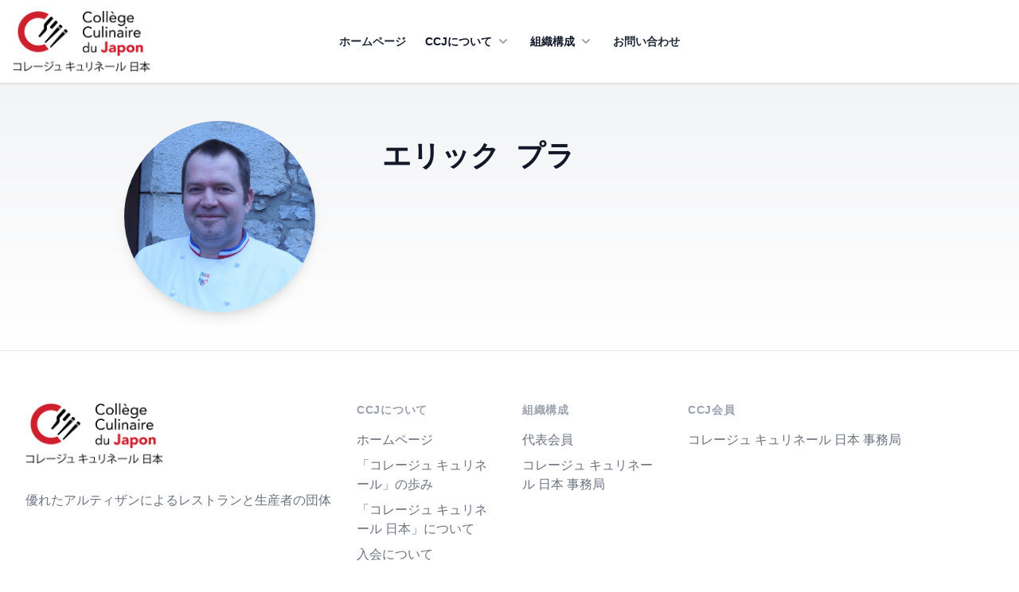

--- FILE ---
content_type: text/html; charset=UTF-8
request_url: https://ccjapon.jp/organisation/43/Eric%20Pras
body_size: 4397
content:
<!DOCTYPE html>
<html lang="jp">
    <head>
        <meta charset="utf-8">
        <meta name="viewport" content="width=device-width, initial-scale=1">
        <meta name="csrf-token" content="0ZZc0MkhUFpfJZbeimrQc20doz6nE5JVjsMizEPu">

        <title>Collège Culinaire du Japon</title>
<meta name="description" content="Collège Culinaire de France">
<meta property="og:title" content="Collège Culinaire du Japon" />
<meta property="og:description" content="Collège Culinaire du Japon" />


<script type="application/ld+json">{"@context":"https://schema.org","@type":"WebPage","name":"Collège Culinaire du Japon","description":"Collège Culinaire du Japon"}</script>

        <!-- Fonts -->
        <link rel="preconnect" href="https://fonts.googleapis.com">
        <link rel="preconnect" href="https://fonts.gstatic.com" crossorigin>
        <link href="https://fonts.googleapis.com/css2?family=Nunito+Sans:ital,wght@0,400;0,600;0,700;0,800;1,400&display=swap" rel="stylesheet">

        <!-- Styles -->
        <link rel="stylesheet" href="https://ccjapon.jp/css/app.css?rel=ndfgteee">
        <style>
            [x-cloak] {
                display: none !important;
            }
        </style>

        <script src="https://www.google.com/recaptcha/api.js?hl=ja" async defer></script>

        <!-- Scripts -->
        <script src="https://ccjapon.jp/js/app.js" defer></script>

                
        <!-- Livewire & Alpine -->
        <!-- Livewire Styles -->
<style >
    [wire\:loading], [wire\:loading\.delay], [wire\:loading\.inline-block], [wire\:loading\.inline], [wire\:loading\.block], [wire\:loading\.flex], [wire\:loading\.table], [wire\:loading\.grid], [wire\:loading\.inline-flex] {
        display: none;
    }

    [wire\:loading\.delay\.shortest], [wire\:loading\.delay\.shorter], [wire\:loading\.delay\.short], [wire\:loading\.delay\.long], [wire\:loading\.delay\.longer], [wire\:loading\.delay\.longest] {
        display:none;
    }

    [wire\:offline] {
        display: none;
    }

    [wire\:dirty]:not(textarea):not(input):not(select) {
        display: none;
    }

    input:-webkit-autofill, select:-webkit-autofill, textarea:-webkit-autofill {
        animation-duration: 50000s;
        animation-name: livewireautofill;
    }

    @keyframes livewireautofill { from {} }
</style>
        <script src="https://cdn.jsdelivr.net/gh/alpinejs/alpine@v2.8.2/dist/alpine.min.js" defer></script>

        <!-- Global site tag (gtag.js) - Google Analytics -->
        <script async src="https://www.googletagmanager.com/gtag/js?id=G-0PVRB6JJHX"></script>
        <script>
            window.dataLayer = window.dataLayer || [];
            function gtag(){dataLayer.push(arguments);}
            gtag('js', new Date());

            gtag('config', 'G-0PVRB6JJHX');
        </script>

    </head>
    <body class="font-sans antialiased">
        <div x-data="{ open: false }" class="top-0 z-50 shadow md:sticky">
    <nav class="relative py-3 bg-white">
        <div class=" container  px-4 mx-auto">
            <div class="flex items-center justify-between">
                <a class="text-2xl leading-none text-gray-600" href="/">
                    <img class="h-20" src="https://ccjapon.jp/img/logo-ccj.png" alt="" width="auto">
                </a>
                <div class="mr-5 lg:hidden">
                    <button @click="open = ! open"
                        class="block text-gray-700 navbar-burger hover:text-gray-900 focus:outline-none">
                        <svg class="w-6 h-6" fill="currentColor " viewBox="0 0 20 20"
                            xmlns="http://www.w3.org/2000/svg">
                            <title>Mobile menu</title>
                            <path d="M0 3h20v2H0V3zm0 6h20v2H0V9zm0 6h20v2H0v-2z"></path>
                        </svg>
                    </button>
                </div>
                <div
                    class="absolute items-center hidden w-auto ml-auto mr-auto space-x-6 transform -translate-x-1/2 -translate-y-1/2 top-1/2 left-1/2 lg:flex">
                    <div><a class="text-sm font-bold text-gray-800 uppercase hover:underline hover:text-crmDark"
                            href="/">ホームページ</a></div>
                    <div class="relative group">
                        <a href="https://ccjapon.jp/d-ou-venons-nous" type="button"
                            class="inline-flex items-center text-sm font-bold text-gray-900 bg-white rounded-md md:text-sm group hover:text-gray-900 focus:outline-none"
                            aria-expanded="false">
                            <span class="uppercase">CCJについて</span>
                            <svg class="w-5 h-5 ml-1 text-gray-400 group-hover:text-gray-500"
                                xmlns="http://www.w3.org/2000/svg" viewBox="0 0 20 20" fill="currentColor"
                                aria-hidden="true">
                                <path fill-rule="evenodd"
                                    d="M5.293 7.293a1 1 0 011.414 0L10 10.586l3.293-3.293a1 1 0 111.414 1.414l-4 4a1 1 0 01-1.414 0l-4-4a1 1 0 010-1.414z"
                                    clip-rule="evenodd" />
                            </svg>
                        </a>
                        <div
                            class="absolute z-40 hidden w-screen max-w-xs px-2 pt-5 transform -translate-x-1/2 left-1/2 sm:px-0 group-hover:block">
                            <div class="overflow-hidden rounded shadow ring-1 ring-black ring-opacity-5">
                                <div class="relative grid gap-6 px-2 py-2 bg-white sm:gap-8 sm:p-8 group">
                                    <a href="https://ccjapon.jp/d-ou-venons-nous"
                                        class="block p-1 -m-3 transition duration-150 ease-in-out rounded-md hover:text-crmDark">
                                        <p class="text-base font-medium">
                                            「コレージュ キュリネール」の歩み
                                        </p>
                                    </a>
                                    <a href="https://ccjapon.jp/qui-sommes-nous"
                                        class="block p-1 -m-3 transition duration-150 ease-in-out rounded-md hover:text-crmDark">
                                        <p class="text-base font-medium ">
                                            「コレージュ キュリネール 日本」について
                                        </p>
                                    </a>
                                    <a href="https://ccjapon.jp/qui-peut-nous-rejoindre"
                                        class="block p-1 -m-3 transition duration-150 ease-in-out rounded-md hover:text-crmDark">
                                        <p class="text-base font-medium ">
                                            入会について
                                        </p>
                                    </a>
                                </div>
                            </div>
                        </div>
                    </div>

                    <div class="relative group">
                        <a href="https://ccjapon.jp/organisation/referents" type="button"
                            class="inline-flex items-center text-sm font-bold text-gray-900 bg-white rounded-md md:text-sm group hover:text-gray-900 focus:outline-none"
                            aria-expanded="false">
                            <span class="uppercase">組織構成</span>
                            <svg class="w-5 h-5 ml-1 text-gray-400 group-hover:text-gray-500"
                                xmlns="http://www.w3.org/2000/svg" viewBox="0 0 20 20" fill="currentColor"
                                aria-hidden="true">
                                <path fill-rule="evenodd"
                                    d="M5.293 7.293a1 1 0 011.414 0L10 10.586l3.293-3.293a1 1 0 111.414 1.414l-4 4a1 1 0 01-1.414 0l-4-4a1 1 0 010-1.414z"
                                    clip-rule="evenodd" />
                            </svg>
                        </a>
                        <div
                            class="absolute z-40 hidden w-screen max-w-xs px-2 pt-5 transform -translate-x-1/2 left-1/2 sm:px-0 group-hover:block">
                            <div class="overflow-hidden rounded shadow ring-1 ring-black ring-opacity-5">
                                <div class="relative grid gap-6 px-2 py-2 bg-white sm:gap-8 sm:p-8 group">
                                    <a href="https://ccjapon.jp/organisation/chefs-fondateurs-du-college-culinaire-de-france"
                                        class="block p-1 -m-3 transition duration-150 ease-in-out rounded-md hover:text-crmDark">
                                        <p class="text-base font-medium ">
                                                                                            コレージュ・キュリネール・ド・フランス 創立シェフ
                                                                                        </p>
                                    </a>
                                    <a href="https://ccjapon.jp/organisation/referents"
                                        class="block p-1 -m-3 transition duration-150 ease-in-out rounded-md hover:text-crmDark">
                                        <p class="text-base font-medium ">
                                            代表会員
                                        </p>
                                    </a>

                                                                            <a href="https://ccjapon.jp/organisation/direction-operationnelle"
                                            class="block p-1 -m-3 transition duration-150 ease-in-out rounded-md hover:text-crmDark">
                                            <p class="text-base font-medium ">
                                                                                                    コレージュ キュリネール 日本 事務局
                                                                                            </p>
                                        </a>
                                                                    </div>
                            </div>
                        </div>
                    </div>
                    
                    <div><a class="text-sm font-bold text-gray-800 uppercase hover:underline hover:text-crmDark"
                            href="https://ccjapon.jp/contactez-nous">お問い合わせ</a></div>
                </div>
                <ul class="items-center hidden w-auto lg:flex ">
                    
                </ul>

            </div>
        </div>

        <div x-show="open" x-cloak id="mobile-menu" class="relative z-50 navbar-menu">
            <div class="fixed inset-0 bg-gray-800 opacity-25 navbar-backdrop"></div>
            <nav @click.away="open = false"
                class="fixed top-0 bottom-0 left-0 flex flex-col w-5/6 max-w-sm px-4 py-3 overflow-y-auto bg-white border-r">
                <div class="flex items-center mb-8">
                    <a class="mr-auto text-2xl font-semibold leading-none" href="/">
                        <img class="h-20" src="https://ccjapon.jp/img/logo-ccj.png" alt="" width="auto">
                    </a>
                    <button @click="open = ! open" class="navbar-close">
                        <svg class="w-6 h-6 text-gray-400 cursor-pointer hover:text-gray-500"
                            xmlns="http://www.w3.org/2000/svg" fill="none" viewBox="0 0 24 24" stroke="currentColor">
                            <path stroke-linecap="round" stroke-linejoin="round" stroke-width="2"
                                d="M6 18L18 6M6 6l12 12"></path>
                        </svg>
                    </button>
                </div>
                <div>
                    <ul>
                        

                        <li>
                            <a class="block p-4 text-sm font-semibold text-gray-900 rounded hover:bg-gray-50"
                                href="/">ホームページ
                            </a>
                        </li>
                        <li>
                            <a class="block p-4 text-sm font-semibold text-gray-900 rounded hover:bg-gray-50"
                                href="https://ccjapon.jp/d-ou-venons-nous">「コレージュ キュリネール」の歩み
                            </a>
                        </li>
                        <li>
                            <a class="block p-4 text-sm font-semibold text-gray-900 rounded hover:bg-gray-50"
                                href="https://ccjapon.jp/qui-sommes-nous">「コレージュ キュリネール 日本」について
                            </a>
                        </li>
                        <li>
                            <a class="block p-4 text-sm font-semibold text-gray-900 rounded hover:bg-gray-50"
                                href="https://ccjapon.jp/qui-peut-nous-rejoindre">入会について
                            </a>
                        </li>
                        <li>
                            <a href="https://ccjapon.jp/organisation/chefs-fondateurs-du-college-culinaire-de-france"
                                class="block p-4 text-sm font-semibold text-gray-900 rounded hover:bg-gray-50">

                                                                    コレージュ・キュリネール・ド・フランス 創立シェフ
                                                            </a>
                        </li>
                        <li>
                            <a href="https://ccjapon.jp/organisation/referents"
                                class="block p-4 text-sm font-semibold text-gray-900 rounded hover:bg-gray-50">
                                代表会員
                            </a>
                        </li>
                                                    <li>
                                <a href="https://ccjapon.jp/organisation/direction-operationnelle"
                                    class="block p-4 text-sm font-semibold text-gray-900 rounded hover:bg-gray-50">

                                                                            コレージュ キュリネール 日本 事務局
                                                                    </a>
                            </li>
                                                
                    </ul>
                </div>
                <div class="mt-auto">
                    <div class="pt-6">
                        <a class="block px-6 py-2 mb-2 text-sm font-bold leading-loose text-center text-white border border-gray-100 rounded bg-brand"
                            href="https://ccjapon.jp/contactez-nous">コレージュ キュリネール 日本 事務局
                        </a>
                        
                    </div>
                </div>
            </nav>
        </div>
    </nav>
</div>

            <div class="py-12 bg-gradient-to-b from-gray-100 to-white">
        <div class="px-4 mx-auto text-center max-w-screen-2xl sm:px-6 lg:px-8">
            <div class="grid grid-cols-12 gap-8">
                <div class="col-span-12 col-start-1 lg:col-span-3 lg:col-start-1 xl:col-start-2">
                    <div>
                        <div class="flex justify-center">
                                                            <img class="object-cover rounded-full shadow-lg h-60"
                                    src="https://ccj-prod.s3.ap-northeast-1.amazonaws.com/73/conversions/Pras-small.jpg"
                                    alt="Eric Pras - Collège Culinaire du Japon">
                                                    </div>
                    </div>
                </div>
                <div class="col-span-12 lg:col-span-7">
                    <div
                        class="container flex flex-col flex-wrap justify-between max-w-full px-8 py-5 mx-auto">
                        <h1 class="pt-1 pb-2 text-4xl font-bold text-center text-gray-900 lg:text-left">
                                                            エリック&nbsp;&nbsp;プラ
                                
                        </h1>
                        <p class="text-2xl font-bold text-center text-black lg:text-left">
                                                   
                        </p>
                        <div class="mt-5 text-justify single-content">
                            
                        </div>
                    </div>
                </div>
            </div>
        </div>
    </div>

        <div class="px-5 bg-white border-t border-gray-200 sm:px-0">
    <div class="max-w-screen-xl px-4 py-12 mx-auto sm:px-6 lg:py-16 lg:px-8">
        <div class="xl:grid xl:grid-cols-3 xl:gap-8">
            <div class="xl:col-span-1">
                <img class="h-20" src="https://ccjapon.jp/img/logo-ccj.png" alt="logo CCJ" width="auto">
                <p class="mt-8 text-base leading-6 text-gray-500">
                    優れたアルティザンによるレストランと生産者の団体
                </p>
                
            </div>
            <div class="grid grid-cols-2 gap-8 mt-12 xl:mt-0 xl:col-span-2">
                <div class="md:grid md:grid-cols-2 md:gap-8">
                    <div>
                        <h4 class="text-sm font-semibold leading-5 tracking-wider text-gray-400 uppercase">
                            CCJについて</h4>
                        <ul class="mt-4 space-y-2">
                            <li>
                                <a class="text-base leading-6 text-gray-500 hover:text-gray-900 hover:underline"
                                    href="/">ホームページ</a>
                            </li>
                            <li>
                                <a class="text-base leading-6 text-gray-500 hover:text-gray-900 hover:underline"
                                    href="https://ccjapon.jp/d-ou-venons-nous">「コレージュ キュリネール」の歩み</a>
                            </li>
                            <li>
                                <a class="text-base leading-6 text-gray-500 hover:text-gray-900 hover:underline"
                                    href="https://ccjapon.jp/qui-sommes-nous">「コレージュ キュリネール 日本」について</a>
                            </li>
                            <li>
                                <a class="text-base leading-6 text-gray-500 hover:text-gray-900 hover:underline"
                                    href="https://ccjapon.jp/qui-peut-nous-rejoindre">入会について</a>
                            </li>
                        </ul>
                    </div>
                    <div class="mt-12 md:mt-0">
                        <div>
                            <h4 class="text-sm font-semibold leading-5 tracking-wider text-gray-400 uppercase">
                                組織構成</h4>
                            <ul class="mt-4 space-y-2">
                                
                                <li>
                                    <a class="text-base leading-6 text-gray-500 hover:text-gray-900 hover:underline"
                                        href="https://ccjapon.jp/organisation/referents">代表会員</a>
                                </li>
                                                                    <li>
                                        <a class="text-base leading-6 text-gray-500 hover:text-gray-900 hover:underline"
                                            href="https://ccjapon.jp/organisation/direction-operationnelle">
                                                                                            コレージュ キュリネール 日本 事務局
                                                                                    </a>
                                    </li>
                                                            </ul>
                        </div>
                    </div>
                </div>
                <div class="md:grid md:grid-cols-1 md:gap-8">
                    <div>
                        <h4 class="text-sm font-semibold leading-5 tracking-wider text-gray-400 uppercase">
                            CCJ会員</h4>
                        <ul class="mt-4 space-y-2">
                            
                            <li>
                                <a class="text-base leading-6 text-gray-500 hover:text-gray-900 hover:underline"
                                    href="https://ccjapon.jp/contactez-nous">コレージュ キュリネール 日本 事務局
                                </a>
                            </li>
                        </ul>
                    </div>
                    
                </div>
            </div>
        </div>
        <div class="pt-8 mt-12 border-t border-gray-200">
            <p class="text-sm leading-6 text-gray-400 xl:text-center">© 2021-2026 コレージュ キュリネール 日本 - <a target="_blank" href="https://ccjapon.jp/img/privacy.pdf">個人情報保護方針</a>
            </p>
        </div>
    </div>
</div>

        
        <!-- Livewire Scripts -->

<script src="/vendor/livewire/livewire.js?id=9a36ebbddb8dd0aa91b1" data-turbo-eval="false" data-turbolinks-eval="false" ></script>
<script data-turbo-eval="false" data-turbolinks-eval="false" >
    if (window.livewire) {
	    console.warn('Livewire: It looks like Livewire\'s @livewireScripts JavaScript assets have already been loaded. Make sure you aren\'t loading them twice.')
	}

    window.livewire = new Livewire();
    window.livewire.devTools(true);
    window.Livewire = window.livewire;
    window.livewire_app_url = '';
    window.livewire_token = '0ZZc0MkhUFpfJZbeimrQc20doz6nE5JVjsMizEPu';

	/* Make sure Livewire loads first. */
	if (window.Alpine) {
	    /* Defer showing the warning so it doesn't get buried under downstream errors. */
	    document.addEventListener("DOMContentLoaded", function () {
	        setTimeout(function() {
	            console.warn("Livewire: It looks like AlpineJS has already been loaded. Make sure Livewire\'s scripts are loaded before Alpine.\\n\\n Reference docs for more info: http://laravel-livewire.com/docs/alpine-js")
	        })
	    });
	}

	/* Make Alpine wait until Livewire is finished rendering to do its thing. */
    window.deferLoadingAlpine = function (callback) {
        window.addEventListener('livewire:load', function () {
            callback();
        });
    };

    let started = false;

    window.addEventListener('alpine:initializing', function () {
        if (! started) {
            window.livewire.start();

            started = true;
        }
    });

    document.addEventListener("DOMContentLoaded", function () {
        if (! started) {
            window.livewire.start();

            started = true;
        }
    });
</script>
    </body>
</html>
